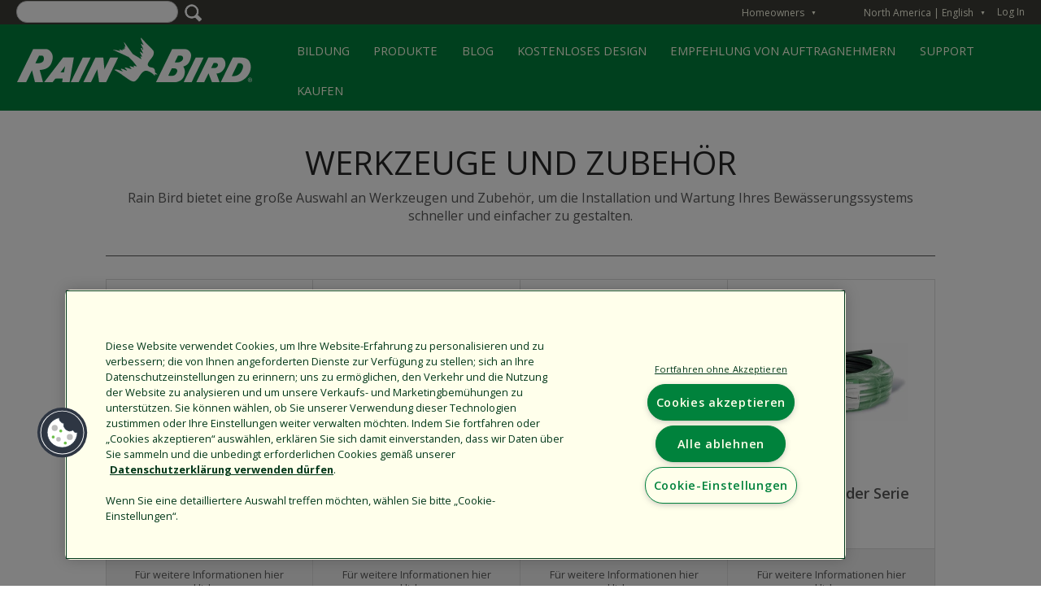

--- FILE ---
content_type: text/html; charset=UTF-8
request_url: https://www.rainbird.com/de/homeowners/products/werkzeuge-und-zubehoer?language=es
body_size: 15913
content:
<!DOCTYPE html>
<html lang="de" dir="ltr" prefix="content: http://purl.org/rss/1.0/modules/content/  dc: http://purl.org/dc/terms/  foaf: http://xmlns.com/foaf/0.1/  og: http://ogp.me/ns#  rdfs: http://www.w3.org/2000/01/rdf-schema#  schema: http://schema.org/  sioc: http://rdfs.org/sioc/ns#  sioct: http://rdfs.org/sioc/types#  skos: http://www.w3.org/2004/02/skos/core#  xsd: http://www.w3.org/2001/XMLSchema# ">
  <head>
    
    <meta charset="utf-8" />
<meta name="description" content="Rain Bird bietet eine große Auswahl an Werkzeugen und Zubehör, um die Installation und Wartung Ihres Bewässerungssystems schneller und einfacher zu gestalten." />
<link rel="canonical" href="https://www.rainbird.com/de/homeowners/products/werkzeuge-und-zubehoer" />
<meta name="Generator" content="Drupal 10 (https://www.drupal.org)" />
<meta name="MobileOptimized" content="width" />
<meta name="HandheldFriendly" content="true" />
<meta name="viewport" content="width=device-width, initial-scale=1.0" />
<link rel="stylesheet" href="https://fonts.googleapis.com/css?family=Chivo:regular,900,900italic,italic,700italic,700,300italic,300|Open+Sans:regular,800,800italic,italic,700italic,700,600italic,300italic,300,600|Open+Sans+Condensed:300,300italic,700&amp;subset=latin&amp;display=swap" media="all" />
<link rel="stylesheet" href="/sites/default/files/fontyourface/local_fonts/myriad_pro_regular/font.css" media="all" />
<link rel="stylesheet" href="/sites/default/files/fontyourface/local_fonts/myriad_pro_light/font.css" media="all" />
<link rel="stylesheet" href="/sites/default/files/fontyourface/local_fonts/myriad_pro_semibold/font.css" media="all" />
<link rel="stylesheet" href="/sites/default/files/fontyourface/local_fonts/myriad_pro_bold/font.css" media="all" />
<script src="https://cdn.cookielaw.org/consent/1610dd9d-8026-495d-a3f7-fe02e9642104/otSDKStub.js" data-document-language="true" type="text/javascript" charset="UTF-8" data-domain-script="1610dd9d-8026-495d-a3f7-fe02e9642104"></script>
<script type="text/javascript">
function OptanonWrapper() { }
</script>
<meta name="p:domain_verify" content="026341aa90674bab6c9022ce72a2dc58" />
<meta name="google" content="notranslate" />
<link rel="alternate" hreflang="en" href="https://www.rainbird.com/homeowners/products/tools-accessories" />
<link rel="alternate" hreflang="es" href="https://www.rainbird.com/es/homeowners/products/herramientas-y-accesorios" />
<link rel="alternate" hreflang="fr" href="https://www.rainbird.com/fr/homeowners/products/outils-et-accessoires" />
<link rel="alternate" hreflang="it" href="https://www.rainbird.com/it/homeowners/products/strumenti-accessori" />
<link rel="alternate" hreflang="de" href="https://www.rainbird.com/de/homeowners/products/werkzeuge-und-zubehoer" />
<link rel="alternate" hreflang="pl" href="https://www.rainbird.com/pl/homeowners/products/narzedzia-i-akcesoria" />
<link rel="alternate" hreflang="pt-pt" href="https://www.rainbird.com/pt-pt/homeowners/products/ferramentas-e-acessorios" />
<link rel="alternate" hreflang="ar" href="https://www.rainbird.com/ar/homeowners/products/ryn-byrd-rby-aladwat-walmlhqat-alaksswarat" />
<link rel="alternate" hreflang="ru" href="https://www.rainbird.com/ru/homeowners/products/tools-accessories-russian" />
<link rel="alternate" hreflang="tr" href="https://www.rainbird.com/tr/homeowners/products/tools-accessories-turkish" />
<script src="/sites/default/files/google_tag/primary/google_tag.script.js?t9qhnr" defer></script>
<script>window.a2a_config=window.a2a_config||{};a2a_config.callbacks=[];a2a_config.overlays=[];a2a_config.templates={};</script>

    <title>Werkzeuge und Zubehör | Rain Bird</title>
    <link rel="stylesheet" media="all" href="/sites/default/files/styles/css/css_xJ0a74_vupZov_LIs4f4kKmvV3VGcN2J6fKOSRY419U.css?delta=0&amp;language=de&amp;theme=rainbird_theme&amp;include=[base64]" />
<link rel="stylesheet" media="all" href="/sites/default/files/styles/css/css_dnWNdhQxP0A-U5yEEc7B29p9IqqC-RvPB24XK5lRQkc.css?delta=1&amp;language=de&amp;theme=rainbird_theme&amp;include=[base64]" />

    

        <link rel="stylesheet" href="https://use.fontawesome.com/releases/v5.3.1/css/all.css" integrity="sha384-mzrmE5qonljUremFsqc01SB46JvROS7bZs3IO2EmfFsd15uHvIt+Y8vEf7N7fWAU" crossorigin="anonymous">
    <link rel="stylesheet" href="https://use.typekit.net/hxq8puu.css">

        
        
    
      
          </head>
  <body class="fontyourface path-taxonomy--product-category path-taxonomy" id="persona-active-homeowners">
    <div id="outdated"></div>
    <a href="#main-content" class="visually-hidden focusable skip-link">
      Skip to main content
    </a>
    <noscript><iframe src="https://www.googletagmanager.com/ns.html?id=GTM-P2LLJTH" height="0" width="0" style="display:none;visibility:hidden"></iframe></noscript>
      <div class="dialog-off-canvas-main-canvas" data-off-canvas-main-canvas>
    
<!-- Header and Navbar -->

<header class="main-header">
  <nav class="navbar navbar-default" role="navigation">
    <div class="row">
      <div class="navbar-header col-md-12">
                    <div id="region-eyebrow" class="region region-eyebrow">
    <div class="wrapper">      <div class="views-exposed-form bef-exposed-form block block-views block-views-exposed-filter-blocksearch-page-1" data-drupal-selector="views-exposed-form-search-page-1" id="block-exposedformsearchpage-1" id="">
  
    
      <form action="/de/search-results" method="get" id="views-exposed-form-search-page-1" accept-charset="UTF-8">
  <div class="js-form-item form-item js-form-type-textfield form-item-search-api-fulltext js-form-item-search-api-fulltext">
      
        <input data-drupal-selector="edit-search-api-fulltext" type="text" id="edit-search-api-fulltext--2" name="search_api_fulltext" value="" size="30" maxlength="128" class="form-text" />

        </div>
<fieldset data-drupal-selector="edit-field-persona-vocab" id="edit-field-persona-vocab--2--wrapper" class="fieldgroup form-composite js-form-item form-item js-form-wrapper form-wrapper">
      <legend>
    <span class="fieldset-legend">Filter By Section</span>
  </legend>
  <div class="fieldset-wrapper">
                <div id="edit-field-persona-vocab--2" class="form-checkboxes"><div class="form-checkboxes bef-checkboxes">
                  <div class="js-form-item form-item js-form-type-checkbox form-item-field-persona-vocab-4382 js-form-item-field-persona-vocab-4382">
        <input data-drupal-selector="edit-field-persona-vocab-4382" type="checkbox" id="edit-field-persona-vocab-4382--2" name="field_persona_vocab[4382]" value="4382" class="form-checkbox" />

        <label for="edit-field-persona-vocab-4382--2" class="option">Landwirtschaft</label>
      </div>

                    <div class="js-form-item form-item js-form-type-checkbox form-item-field-persona-vocab-4472 js-form-item-field-persona-vocab-4472">
        <input data-drupal-selector="edit-field-persona-vocab-4472" type="checkbox" id="edit-field-persona-vocab-4472--2" name="field_persona_vocab[4472]" value="4472" class="form-checkbox" />

        <label for="edit-field-persona-vocab-4472--2" class="option">Unternehmen</label>
      </div>

                    <div class="js-form-item form-item js-form-type-checkbox form-item-field-persona-vocab-4381 js-form-item-field-persona-vocab-4381">
        <input data-drupal-selector="edit-field-persona-vocab-4381" type="checkbox" id="edit-field-persona-vocab-4381--2" name="field_persona_vocab[4381]" value="4381" class="form-checkbox" />

        <label for="edit-field-persona-vocab-4381--2" class="option">Professionals</label>
      </div>

                    <div class="js-form-item form-item js-form-type-checkbox form-item-field-persona-vocab-4384 js-form-item-field-persona-vocab-4384">
        <input data-drupal-selector="edit-field-persona-vocab-4384" type="checkbox" id="edit-field-persona-vocab-4384--2" name="field_persona_vocab[4384]" value="4384" class="form-checkbox" />

        <label for="edit-field-persona-vocab-4384--2" class="option">Industriell</label>
      </div>

                    <div class="js-form-item form-item js-form-type-checkbox form-item-field-persona-vocab-4379 js-form-item-field-persona-vocab-4379">
        <input data-drupal-selector="edit-field-persona-vocab-4379" type="checkbox" id="edit-field-persona-vocab-4379--2" name="field_persona_vocab[4379]" value="4379" class="form-checkbox" />

        <label for="edit-field-persona-vocab-4379--2" class="option">Golf</label>
      </div>

                    <div class="js-form-item form-item js-form-type-checkbox form-item-field-persona-vocab-4380 js-form-item-field-persona-vocab-4380">
        <input data-drupal-selector="edit-field-persona-vocab-4380" type="checkbox" id="edit-field-persona-vocab-4380--2" name="field_persona_vocab[4380]" value="4380" class="form-checkbox" />

        <label for="edit-field-persona-vocab-4380--2" class="option">Hauseigentümer</label>
      </div>

      </div>
</div>

          </div>
</fieldset>
<div data-drupal-selector="edit-actions" class="form-actions js-form-wrapper form-wrapper" id="edit-actions--2"><input data-drupal-selector="edit-submit-search-2" type="submit" id="edit-submit-search--2" value="Apply" class="button js-form-submit form-submit" />
</div>


</form>

  </div>
<div id="block-distributorsusermenu" class="block block-rainbird-distributors block-rainbird-distributors-user-menu-block" id="">
  
    
      
<nav class="c-accessibleDropdownMenu c-accessibleDropdownMenu--eyebrow c-accessibleDropdownMenu--distributorsUserMenu c-accessibleDropdownMenu--dark" aria-labelledby="distributorsUserMenuHeadingPrimary">
  <button id="distributorsUserMenuTrigger" class="c-accessibleDropdownMenu__trigger" aria-controls="distributorsUserMenu" aria-expanded="false" aria-haspopup="true" data-state="closed">
    <span id="distributorsUserMenuTriggerLabel" class="c-accessibleDropdownMenu__triggerLabel">My Account</span>
    <span class="c-accessibleDropdownMenu__toggleArrow" aria-hidden="true" data-state="closed">▼</span>
  </button>
  <div id="distributorsUserMenu" class="c-accessibleDropdownMenu__target" data-state="closed" style="">
    <h1 class="c-accessibleDropdownMenu__heading" id="distributorsUserMenuHeadingPrimary">
      
    </h1>
          <h2 class="c-accessibleDropdownMenu__heading">Account Links</h2>
      <ul class="menu">
                  <li class="menu-item"><a href="/rbstaff/logout?token=9Op6bzBqnyIY7bq2jREW7ZgGibTvNgN_So8xmJCRJFU">Log Out</a></li>
              </ul>
      </div>
</nav>
  </div>
<div id="block-rainbirdlanguageswitcher" class="block block-rainbird block-rainbird-language-switcher" id="">
  
    
      
      <nav role="navigation" aria-labelledby="rainbird-region-switcher-heading" class="" id="rainbird-region-switcher">
        <div class="c-accessibleDropdownMenu c-accessibleDropdownMenu--eyebrow c-accessibleDropdownMenu--rainbirdRegionSwitcher c-accessibleDropdownMenu--dark">
          <button id="regionSwitcherTrigger" class="c-accessibleDropdownMenu__trigger" aria-controls="regionSwitcherMenu" aria-expanded="false" aria-haspopup="true" data-state="closed">
            <span id="regionSwitcherTriggerLabel" class="c-accessibleDropdownMenu__triggerLabel">

            <span class="c-regionSwitcherItem" data-lang-code="ca">
                <span class="c-regionSwitcherItem__region_name">North America | English </span>
              </span>

            </span>
            <span class="c-accessibleDropdownMenu__toggleArrow" aria-hidden="true" data-state="closed">▼</span>
          </button>
          <div id="regionSwitcherMenu" class="c-accessibleDropdownMenu__target c-accessibleDropdownMenu__parent" data-state="closed">
            <h1 class="c-accessibleDropdownMenu__heading offscreen" id="rainbird-region-switcher-heading">Region Switcher</h1>
            <div class="c-accessibleDropdownMenu__col">

              <h2 id="language-switcher-americas" class="c-accessibleDropdownMenu__heading">North America</h2 class="c-accessibleDropdownMenu__heading">
              <ul aria-labelledby="region-switcher-regions">
                    <li>
                      <a class="c-regionSwitcherItem" data-lang-code="en" href="/g/sAVxu4hVFWHLOMnAMpCnADfKtW75HDReuf4uQMGRv8TMHXtYGDxGbHtHe4jFsvN3/usa/en?u=/de/homeowners/products/werkzeuge-und-zubehoer?language=es">
                        <span class="c-regionSwitcherItem__region_name">English</span>
                      </a>
                    </li>
                    <li>
                      <a class="c-regionSwitcherItem" data-lang-code="es" href="/g/sAVxu4hVFWHLOMnAMpCnADfKtW75HDReuf4uQMGRv8TMHXtYGDxGbHtHe4jFsvN3/usa/es?u=/de/homeowners/products/werkzeuge-und-zubehoer?language=es">
                        <span class="c-regionSwitcherItem__region_name">Español</span>
                      </a>
                    </li>
                    <li>
                      <a class="c-regionSwitcherItem" data-lang-code="fr" href="/g/sAVxu4hVFWHLOMnAMpCnADfKtW75HDReuf4uQMGRv8TMHXtYGDxGbHtHe4jFsvN3/usa/fr?u=/de/homeowners/products/werkzeuge-und-zubehoer?language=es">
                        <span class="c-regionSwitcherItem__region_name">Français</span>
                      </a>
                    </li>
              </ul>

              <h2 id="language-switcher-americas" class="c-accessibleDropdownMenu__heading">Latinamérica</h2 class="c-accessibleDropdownMenu__heading">
              <ul aria-labelledby="region-switcher-regions">
                    <li>
                      <a class="c-regionSwitcherItem" data-lang-code="en" href="/g/sAVxu4hVFWHLOMnAMpCnADfKtW75HDReuf4uQMGRv8TMHXtYGDxGbHtHe4jFsvN3/lta/en?u=/">
                        <span class="c-regionSwitcherItem__region_name">English</span>
                      </a>
                    </li>
                    <li>
                      <a class="c-regionSwitcherItem" data-lang-code="es" href="/g/sAVxu4hVFWHLOMnAMpCnADfKtW75HDReuf4uQMGRv8TMHXtYGDxGbHtHe4jFsvN3/lta/es?u=/">
                        <span class="c-regionSwitcherItem__region_name">Español</span>
                      </a>
                    </li>

              </ul>

              <h2 id="language-switcher-americas" class="c-accessibleDropdownMenu__heading">Europe</h2 class="c-accessibleDropdownMenu__heading">
              <ul aria-labelledby="region-switcher-regions">
                    <li>
                      <a class="c-regionSwitcherItem" data-lang-code="en" href="/g/sAVxu4hVFWHLOMnAMpCnADfKtW75HDReuf4uQMGRv8TMHXtYGDxGbHtHe4jFsvN3/eur/en?u=/">
                        <span class="c-regionSwitcherItem__region_name">English</span>
                      </a>
                    </li>
                    <li>
                      <a class="c-regionSwitcherItem" data-lang-code="es" href="/g/sAVxu4hVFWHLOMnAMpCnADfKtW75HDReuf4uQMGRv8TMHXtYGDxGbHtHe4jFsvN3/eur/es?u=/">
                        <span class="c-regionSwitcherItem__region_name">Español</span>
                      </a>
                    </li>
                    <li>
                      <a class="c-regionSwitcherItem" data-lang-code="fr" href="/g/sAVxu4hVFWHLOMnAMpCnADfKtW75HDReuf4uQMGRv8TMHXtYGDxGbHtHe4jFsvN3/eur/fr?u=/">
                        <span class="c-regionSwitcherItem__region_name">Français</span>
                      </a>
                    </li>
                    <li>
                      <a class="c-regionSwitcherItem" data-lang-code="it" href="/g/sAVxu4hVFWHLOMnAMpCnADfKtW75HDReuf4uQMGRv8TMHXtYGDxGbHtHe4jFsvN3/eur/it?u=/">
                        <span class="c-regionSwitcherItem__region_name">Italiano</span>
                      </a>
                    </li>
                    <li>
                      <a class="c-regionSwitcherItem" data-lang-code="de" href="/g/sAVxu4hVFWHLOMnAMpCnADfKtW75HDReuf4uQMGRv8TMHXtYGDxGbHtHe4jFsvN3/eur/de?u=/">
                        <span class="c-regionSwitcherItem__region_name">Deutsch</span>
                      </a>
                    </li>
                    <li>
                      <a class="c-regionSwitcherItem" data-lang-code="pt-pt" href="/g/sAVxu4hVFWHLOMnAMpCnADfKtW75HDReuf4uQMGRv8TMHXtYGDxGbHtHe4jFsvN3/eur/pt-pt?u=/">
                        <span class="c-regionSwitcherItem__region_name">Português</span>
                      </a>
                    </li>
                    <li>
                      <a class="c-regionSwitcherItem" data-lang-code="pl" href="/g/sAVxu4hVFWHLOMnAMpCnADfKtW75HDReuf4uQMGRv8TMHXtYGDxGbHtHe4jFsvN3/eur/pl?u=/">
                        <span class="c-regionSwitcherItem__region_name">Polski</span>
                      </a>
                    </li>
                    <li>
                      <a class="c-regionSwitcherItem" data-lang-code="pl" href="/g/sAVxu4hVFWHLOMnAMpCnADfKtW75HDReuf4uQMGRv8TMHXtYGDxGbHtHe4jFsvN3/eur/tr?u=/">
                        <span class="c-regionSwitcherItem__region_name">Turkish</span>
                      </a>
                    </li>
              </ul>

            </div>
            <div class="c-accessibleDropdownMenu__col">
              <h2 id="language-switcher-americas" class="c-accessibleDropdownMenu__heading">Australia</h2 class="c-accessibleDropdownMenu__heading">
              <ul aria-labelledby="region-switcher-regions">
                    <li>
                      <a class="c-regionSwitcherItem" data-lang-code="en" href="/g/sAVxu4hVFWHLOMnAMpCnADfKtW75HDReuf4uQMGRv8TMHXtYGDxGbHtHe4jFsvN3/aus/en?u=/">
                        <span class="c-regionSwitcherItem__region_name">English</span>
                      </a>
                    </li>
              </ul>

              <h2 id="language-switcher-americas" class="c-accessibleDropdownMenu__heading">Asia</h2 class="c-accessibleDropdownMenu__heading">
              <ul aria-labelledby="region-switcher-regions">
                   <li>
                      <a class="c-regionSwitcherItem" data-lang-code="en" href="/g/sAVxu4hVFWHLOMnAMpCnADfKtW75HDReuf4uQMGRv8TMHXtYGDxGbHtHe4jFsvN3/asa/en?u=/">
                        <span class="c-regionSwitcherItem__region_name">English</span>
                      </a>
                    </li>
                    <li>
                      <a class="c-regionSwitcherItem" data-lang-code="jp" href="/training-japan">
                        <span class="c-regionSwitcherItem__region_name">日本 Japanese</span>
                      </a>
                    </li>
                    <li>
                      <a class="c-regionSwitcherItem" data-lang-code="kn" href="/training-korea">
                        <span class="c-regionSwitcherItem__region_name">한국어 Korean</span>
                      </a>
                    </li>
              </ul>

            <h2 id="language-switcher-americas" class="c-accessibleDropdownMenu__heading">China</h2 class="c-accessibleDropdownMenu__heading">
            <ul aria-labelledby="region-switcher-regions">
                  <li>
                    <a class="c-regionSwitcherItem" data-lang-code="cn" href="http://www.rainbird.com.cn">
                       <span class="c-regionSwitcherItem__region_name">中文</span>
                    </a>
                  </li>
            </ul>
            <h2 id="language-switcher-americas" class="c-accessibleDropdownMenu__heading">Brasil</h2 class="c-accessibleDropdownMenu__heading">
            <ul aria-labelledby="region-switcher-regions">
                 <li>
                      <a class="c-regionSwitcherItem" data-lang-code="pt-pt" href="/g/sAVxu4hVFWHLOMnAMpCnADfKtW75HDReuf4uQMGRv8TMHXtYGDxGbHtHe4jFsvN3/bra/pt-pt?u=/">
                        <span class="c-regionSwitcherItem__region_name">Português</span>
                      </a>
                    </li>
            </ul>
            <h2 id="language-switcher-americas" class="c-accessibleDropdownMenu__heading">Middle East & Africa</h2 class="c-accessibleDropdownMenu__heading">
            <ul aria-labelledby="region-switcher-regions">
               <li>
                  <a class="c-regionSwitcherItem" data-lang-code="en" href="/g/sAVxu4hVFWHLOMnAMpCnADfKtW75HDReuf4uQMGRv8TMHXtYGDxGbHtHe4jFsvN3/mde/en?u=/">
                    <span class="c-regionSwitcherItem__region_name">English</span>
                  </a>
               </li>
               <li>
                  <a class="c-regionSwitcherItem" data-lang-code="en" href="/g/sAVxu4hVFWHLOMnAMpCnADfKtW75HDReuf4uQMGRv8TMHXtYGDxGbHtHe4jFsvN3/mde/ar?u=/">
                    <span class="c-regionSwitcherItem__region_name">Arabic</span>
                  </a>
                </li>
            </ul>
            </div>


          </div>
        </div>
      </nav>
  </div>
<div id="block-loginlink" class="block block-rainbird block-rainbird-user-login-link" id="">
  
    
      <a href="/de/customerlogin">Log In</a>
  </div>
<nav role="navigation" aria-labelledby="block-system-menu-block-quick-jump-to-english- menuGroupMenuBlock--quick-jump-to-english--menu" id="block-system-menu-block-quick-jump-to-english- menuGroupMenuBlock--quick-jump-to-english-" class="menuGroup--quickJump menuGroup--other">
      <!-- Quick Menu from block--system-menu-block.html.twig -->
    <div class="c-accessibleDropdownMenu c-accessibleDropdownMenu--eyebrow c-accessibleDropdownMenu--quickJump c-accessibleDropdownMenu--dark">
      <button id="quickJumpTrigger" class="c-accessibleDropdownMenu__trigger" aria-controls="quickJumpMenu" aria-expanded="false" aria-haspopup="true" data-state="closed">
        <span id="quickJumpTriggerLabel" class="c-accessibleDropdownMenu__triggerLabel">Quick Jump To</span>
        <span class="c-accessibleDropdownMenu__toggleArrow" aria-hidden="true" data-state="closed">▼</span></button>
      <div id="quickJumpMenu" class="c-accessibleDropdownMenu__target" data-state="closed">
        <h1 class="c-accessibleDropdownMenu__heading"  id="block-system-menu-block-quick-jump-to-english- menuGroupMenuBlock--quick-jump-to-english--menu">Quick Jump To</h1>
        
              <ul data-menu-name="quick-jump-to-english-"  class="menu">
                            <li class="menu-item">
        <a href="/de/node/12435" data-drupal-link-system-path="node/12435">Homeowners</a>
              </li>
                <li class="menu-item">
        <a href="/de/node/12120" data-drupal-link-system-path="node/12120">Große Anlagen</a>
              </li>
                <li class="menu-item">
        <a href="/de/node/12433" data-drupal-link-system-path="node/12433">Golf Course Irrigation</a>
              </li>
                <li class="menu-item">
        <a href="/de/agriculture" data-drupal-link-system-path="node/12181">Landwirtschaft</a>
              </li>
                <li class="menu-item">
        <a href="https://store.rainbird.com/" target="_blank">Rain Bird – Onlineshop</a>
              </li>
                <li class="menu-item">
        <a href="/de/Beh%C3%B6rde" data-drupal-link-system-path="node/3095">Öffentliche Einrichtungen</a>
              </li>
                <li class="menu-item">
        <a href="/corporate/about-rain-bird">Unternehmen</a>
              </li>
                <li class="menu-item">
        <a href="/de/unternehmen/karriere-home" data-drupal-link-system-path="node/5801">Karrieremöglichkeiten</a>
              </li>
        </ul>
  


      </div>
    </div>
  </nav>

      </div>  </div>

                          <div id='search-context-container'>
              <div id="region-search-context" class="region region-search-context">
          <div id="logoBlock">
      <div class="brand logo">
      <a href="/de" title="Home" rel="home" class="site-branding__logo">
        <img src="/sites/default/files/RainBirdLogo_330x100.png" alt="Home" />
      </a>
    </div>
  </div>

<div id="block-superfish-homeowners" class="menuGroup--homeowners menuGroup--persona block block-superfish block-superfishhomeowners" id="">
  
    
      
<ul id="superfish-homeowners" class="menu sf-menu sf-homeowners sf-horizontal sf-style-none" role="menu" aria-label="Menu">
  
<li class="sf-depth-1 menuparent sf-first"><a href="/de/hauseigentuemer/vorteile-der-beregnung" class="sf-depth-1 menuparent">BILDUNG</a><ul><li class="sf-depth-2 sf-no-children sf-first"><a href="/de/hauseigentuemer/vorteile-der-beregnung" class="sf-depth-2">Vorteile der Beregnung</a></li><li class="sf-depth-2 sf-no-children"><a href="/de/hauseigentuemer/alles-ueber-sprinkleranlagen" class="sf-depth-2">Alles über Regnersysteme</a></li><li class="sf-depth-2 sf-no-children"><a href="/de/hauseigentuemer/grundlagen-der-tropfbewaesserung" class="sf-depth-2">Grundlagen der Tropfbewässerung</a></li><li class="sf-depth-2 sf-no-children"><a href="/de/hauseigentuemer/installationsanleitung-fuer-eine-sprinkleranlage" class="sf-depth-2">Regner-Installationsanleitung</a></li><li class="sf-depth-2 sf-no-children"><a href="/de/hauseigentuemer/fruehjahrsputz-fuer-regner" class="sf-depth-2">Frühjahrsputz für Regner</a></li><li class="sf-depth-2 sf-no-children"><a href="/de/hauseigentuemer/wie-kann-ich-mein-bewaesserungssystem-winterfest-machen" class="sf-depth-2">Wintervorbereitungen</a></li><li class="sf-depth-2 sf-no-children"><a href="/de/hauseigentuemer/zusammenarbeit-mit-installateuren" class="sf-depth-2">Zusammenarbeit mit Auftragnehmern</a></li><li class="sf-depth-2 sf-no-children"><a href="/de/hauseigentuemer/haeufig-gestellte-fragen-zu-sprinkleranlagen" class="sf-depth-2">Fragen und Antworten</a></li><li class="sf-depth-2 sf-no-children"><a href="/de/hauseigentuemer/gaengige-designprobleme" class="sf-depth-2">Gängige Designprobleme</a></li><li class="sf-depth-2 sf-no-children"><a href="/de/hauseigentuemer/wissenswertes-ueber-ihren-boden" class="sf-depth-2">Wissenswertes über Ihren Boden</a></li><li class="sf-depth-2 sf-no-children"><a href="/de/hauseigentuemer/tipps-zum-wassersparen" class="sf-depth-2">Tipps zum Wassersparen</a></li><li class="sf-depth-2 sf-no-children sf-last"><a href="/de/hauseigentuemer/glossar-der-bewaesserungsbegriffe" class="sf-depth-2">Glossar</a></li></ul></li><li class="active-trail sf-depth-1 menuparent"><a href="" class="sf-depth-1 menuparent">PRODUKTE</a><ul><li id="homeowners__menuItem--2965" class="sf-depth-2 sf-no-children sf-first"><a href="/de/homeowners/products/timer-und-steuergeraete" class="sf-depth-2">Timer und Steuergeräte</a></li><li id="homeowners__menuItem--5007" class="sf-depth-2 sf-no-children"><a href="/de/taxonomy/term/11373" class="sf-depth-2">Water Management</a></li><li id="homeowners__menuItem--2648" class="sf-depth-2 sf-no-children"><a href="/de/homeowners/products/ventile-und-ventilkaesten" class="sf-depth-2">Bewässerungsventile</a></li><li id="homeowners__menuItem--7287" class="sf-depth-2 sf-no-children"><a href="/de/homeowners/products/spruehkoepfe-und-duesen" class="sf-depth-2">Sprühköpfe und Sprühdüsen</a></li><li id="homeowners__menuItem--6700" class="sf-depth-2 sf-no-children"><a href="/de/homeowners/products/rotorregner" class="sf-depth-2">Rotorregner</a></li><li id="homeowners__menuItem--2022" class="sf-depth-2 sf-no-children"><a href="/de/homeowners/products/impulsregner" class="sf-depth-2">Impulsregner</a></li><li id="homeowners__menuItem--3040" class="sf-depth-2 sf-no-children"><a href="/de/homeowners/products/tropfbewaesserung" class="sf-depth-2">Tropfbewässerung</a></li><li id="homeowners__menuItem--9650" class="sf-depth-2 sf-no-children"><a href="/de/homeowners/products/schlauchendprodukte" class="sf-depth-2">Schlauchregner und Sets</a></li><li id="homeowners__menuItem--7690" class="active-trail sf-depth-2 sf-no-children"><a href="/de/homeowners/products/werkzeuge-und-zubehoer" class="is-active sf-depth-2">Werkzeuge und Zubehör</a></li><li id="homeowners__menuItem--9373" class="sf-depth-2 sf-no-children"><a href="/de/homeowners/products/reparatursets-und-ersatzteile" class="sf-depth-2">Reparatursets und Ersatzteile</a></li><li id="homeowners__menuItem--5171" class="sf-depth-2 sf-no-children"><a href="/de/taxonomy/term/11385" class="sf-depth-2">International</a></li><li id="homeowners__menuItem--7049" class="sf-depth-2 sf-no-children"><a href="/de/taxonomy/term/11444" class="sf-depth-2">OtO Smart Sprinkler System</a></li><li id="homeowners__menuItem--3472" class="sf-depth-2 sf-no-children"><a href="/de/homeowners/products/katalog" target="_blank" title="Produktkatalog für Verbraucher" class="sf-depth-2">Katalog (PDF)</a></li></ul></li><li class="sf-depth-1 sf-no-children"><a href="/de/node/12143" class="sf-depth-1">BLOG</a></li><li class="sf-depth-1 menuparent"><a href="/de/hauseigentuemer/kostenloser-designservice-fuer-regner" class="sf-depth-1 menuparent">KOSTENLOSES DESIGN</a><ul><li class="sf-depth-2 sf-no-children sf-first"><a href="https://store.rainbird.com/learn/design-service" target="_blank">Kostenloser Designservice für Regner</a></li></ul></li><li class="sf-depth-1 menuparent"><a href="/de/Hauseigent%C3%BCmer/kostenlose-Empfehlung-von-Installateuren" class="sf-depth-1 menuparent">EMPFEHLUNG VON AUFTRAGNEHMERN</a><ul><li class="sf-depth-2 sf-no-children sf-first"><a href="/de/Hauseigent%C3%BCmer/kostenlose-Empfehlung-von-Installateuren" class="sf-depth-2">Kostenlose Empfehlung von Auftragnehmern</a></li><li class="sf-depth-2 sf-no-children sf-last"><a href="/de/hauseigentuemer/was-ist-ein-rain-bird-select-contractor" class="sf-depth-2">Rain Bird – Auftragnehmer auswählen</a></li></ul></li><li class="sf-depth-1 sf-no-children"><a href="/de/homeowners/support" class="sf-depth-1">SUPPORT</a></li><li class="sf-depth-1 sf-no-children sf-last"><a href="/de/hauseigentuemer/rain-bird-fachhaendler-verkaufsstellen" class="sf-depth-1">KAUFEN</a></li>
</ul>

  </div>
<div id="block-designer" class="block block-superfish block-superfishdesigner" id="">
  
    
      
<ul id="superfish-designer" class="menu sf-menu sf-designer sf-horizontal sf-style-none" role="menu" aria-label="Menu">
  
<li class="sf-depth-1 menuparent sf-first"><a href="" class="sf-depth-1 menuparent">SCHULUNGEN</a><ul><li class="sf-depth-2 sf-no-children sf-first"><a href="" class="sf-depth-2">Rain Bird – Industrieschulungen</a></li><li class="sf-depth-2 sf-no-children sf-last"><a href="" class="sf-depth-2">Rain Bird – Wissenszentrum</a></li></ul></li><li class="sf-depth-1 sf-no-children"><a href="/de/landschaft/rain-bird-produktkatalog-landschaftsbewaesserung" class="sf-depth-1">KATALOG</a></li><li class="sf-depth-1 menuparent"><a href="" class="sf-depth-1 menuparent">SYSTEMLÖSUNGEN</a><ul><li class="sf-depth-2 sf-no-children sf-first"><a href="" class="sf-depth-2">Wassersparende Lösungen</a></li><li class="sf-depth-2 sf-no-children"><a href="" class="sf-depth-2">Lösungen für Sportrasen</a></li><li class="sf-depth-2 sf-no-children sf-last"><a href="" class="sf-depth-2">Lösungen für rückgewonnenes Wasser</a></li></ul></li><li class="sf-depth-1 menuparent"><a href="" class="sf-depth-1 menuparent">RESSOURCEN</a><ul><li class="sf-depth-2 sf-no-children sf-first"><a href="" class="sf-depth-2">Standortberichte</a></li><li class="sf-depth-2 sf-no-children"><a href="" class="sf-depth-2">CAD-Details</a></li><li class="sf-depth-2 sf-no-children"><a href="" class="sf-depth-2">Rechner</a></li><li class="sf-depth-2 sf-no-children"><a href="" class="sf-depth-2">Schriftliche Spezifikationen</a></li><li class="sf-depth-2 sf-no-children"><a href="" class="sf-depth-2">Designhilfen</a></li><li class="sf-depth-2 sf-no-children"><a href="" class="sf-depth-2">AutoCAD</a></li><li class="sf-depth-2 sf-no-children"><a href="" class="sf-depth-2">Diagramme zum Reibungsverlust</a></li><li class="sf-depth-2 sf-no-children"><a href="" class="sf-depth-2">Handbücher</a></li><li class="sf-depth-2 sf-no-children"><a href="" class="sf-depth-2">Technical Specifications</a></li><li class="sf-depth-2 sf-no-children"><a href="" class="sf-depth-2">Technische Artikel</a></li><li class="sf-depth-2 sf-no-children sf-last"><a href="" class="sf-depth-2">Videos</a></li></ul></li><li class="sf-depth-1 menuparent"><a href="" class="sf-depth-1 menuparent">WASSEREINSPARUNG</a><ul><li class="sf-depth-2 sf-no-children sf-first"><a href="" class="sf-depth-2">MWELO</a></li><li class="sf-depth-2 sf-no-children"><a href="" class="sf-depth-2">25 Sparmöglichkeiten</a></li><li class="sf-depth-2 sf-no-children"><a href="" class="sf-depth-2">EPA WaterSense-Programm</a></li><li class="sf-depth-2 sf-no-children"><a href="" class="sf-depth-2">LEED</a></li><li class="sf-depth-2 sf-no-children"><a href="" class="sf-depth-2">Smart Approved WaterMark</a></li><li class="sf-depth-2 sf-no-children sf-last"><a href="" class="sf-depth-2">Whitepapers</a></li></ul></li><li class="sf-depth-1 menuparent"><a href="" class="sf-depth-1 menuparent">GARANTIE</a><ul><li class="sf-depth-2 sf-no-children sf-first"><a href="" class="sf-depth-2">Buy America / Buy American</a></li><li class="sf-depth-2 sf-no-children sf-last"><a href="" class="sf-depth-2">Garantie und Richtlinien für Kundenzufriedenheit</a></li></ul></li><li class="sf-depth-1 sf-no-children sf-last"><a href="" class="sf-depth-1">WASSERMANAGEMENT</a></li>
</ul>

  </div>
<div id="block-superfish-non-persona" class="menuGroup--non-Persona menuGroup--persona block block-superfish block-superfishnon-persona" id="">
  
    
      
<ul id="superfish-non-persona" class="menu sf-menu sf-non-persona sf-horizontal sf-style-none" role="menu" aria-label="Menu">
  
<li class="sf-depth-1 sf-no-children sf-first"><a href="/de/unternehmen/informationen-zu-rain-bird" class="sf-depth-1">Über uns</a></li><li class="sf-depth-1 sf-no-children"><a href="/de/unternehmen/intelligent-use-water" class="sf-depth-1">Intelligent Use of Water™</a></li><li class="sf-depth-1 sf-no-children"><a href="/de/unternehmen/pressemitteilungen" class="sf-depth-1">Presse</a></li><li class="sf-depth-1 sf-no-children"><a href="/de/corporate/careers-who-we-are-old" class="sf-depth-1">Karrieremöglichkeiten</a></li><li class="sf-depth-1 sf-no-children sf-last"><a href="/de/unternehmen/kontakt" class="sf-depth-1">Kontakt</a></li>
</ul>

  </div>

        </div>

                          <div id='main-menu-toggle'>
                <span class="line"></span>
                <span class="line"></span>
                <span class="line"></span>
              </div>
                      </div>
              </div>
      <!-- Navigation -->
      <div id='primary-menu-container'>
                    <div id="region-primary-menu" class="region region-primary-menu">
          <div class="views-exposed-form bef-exposed-form block block-views block-views-exposed-filter-blocksearch-page-1" data-drupal-selector="views-exposed-form-search-page-1" id="block-exposedformsearchpage-1-2" id="">
  
    
      <form action="/de/search-results" method="get" id="views-exposed-form-search-page-1" accept-charset="UTF-8">
  <div class="js-form-item form-item js-form-type-textfield form-item-search-api-fulltext js-form-item-search-api-fulltext">
      
        <input data-drupal-selector="edit-search-api-fulltext" type="text" id="edit-search-api-fulltext" name="search_api_fulltext" value="" size="30" maxlength="128" class="form-text" />

        </div>
<fieldset data-drupal-selector="edit-field-persona-vocab" id="edit-field-persona-vocab--wrapper" class="fieldgroup form-composite js-form-item form-item js-form-wrapper form-wrapper">
      <legend>
    <span class="fieldset-legend">Filter By Section</span>
  </legend>
  <div class="fieldset-wrapper">
                <div id="edit-field-persona-vocab" class="form-checkboxes"><div class="form-checkboxes bef-checkboxes">
                  <div class="js-form-item form-item js-form-type-checkbox form-item-field-persona-vocab-4382 js-form-item-field-persona-vocab-4382">
        <input data-drupal-selector="edit-field-persona-vocab-4382" type="checkbox" id="edit-field-persona-vocab-4382" name="field_persona_vocab[4382]" value="4382" class="form-checkbox" />

        <label for="edit-field-persona-vocab-4382" class="option">Landwirtschaft</label>
      </div>

                    <div class="js-form-item form-item js-form-type-checkbox form-item-field-persona-vocab-4472 js-form-item-field-persona-vocab-4472">
        <input data-drupal-selector="edit-field-persona-vocab-4472" type="checkbox" id="edit-field-persona-vocab-4472" name="field_persona_vocab[4472]" value="4472" class="form-checkbox" />

        <label for="edit-field-persona-vocab-4472" class="option">Unternehmen</label>
      </div>

                    <div class="js-form-item form-item js-form-type-checkbox form-item-field-persona-vocab-4381 js-form-item-field-persona-vocab-4381">
        <input data-drupal-selector="edit-field-persona-vocab-4381" type="checkbox" id="edit-field-persona-vocab-4381" name="field_persona_vocab[4381]" value="4381" class="form-checkbox" />

        <label for="edit-field-persona-vocab-4381" class="option">Professionals</label>
      </div>

                    <div class="js-form-item form-item js-form-type-checkbox form-item-field-persona-vocab-4384 js-form-item-field-persona-vocab-4384">
        <input data-drupal-selector="edit-field-persona-vocab-4384" type="checkbox" id="edit-field-persona-vocab-4384" name="field_persona_vocab[4384]" value="4384" class="form-checkbox" />

        <label for="edit-field-persona-vocab-4384" class="option">Industriell</label>
      </div>

                    <div class="js-form-item form-item js-form-type-checkbox form-item-field-persona-vocab-4379 js-form-item-field-persona-vocab-4379">
        <input data-drupal-selector="edit-field-persona-vocab-4379" type="checkbox" id="edit-field-persona-vocab-4379" name="field_persona_vocab[4379]" value="4379" class="form-checkbox" />

        <label for="edit-field-persona-vocab-4379" class="option">Golf</label>
      </div>

                    <div class="js-form-item form-item js-form-type-checkbox form-item-field-persona-vocab-4380 js-form-item-field-persona-vocab-4380">
        <input data-drupal-selector="edit-field-persona-vocab-4380" type="checkbox" id="edit-field-persona-vocab-4380" name="field_persona_vocab[4380]" value="4380" class="form-checkbox" />

        <label for="edit-field-persona-vocab-4380" class="option">Hauseigentümer</label>
      </div>

      </div>
</div>

          </div>
</fieldset>
<div data-drupal-selector="edit-actions" class="form-actions js-form-wrapper form-wrapper" id="edit-actions"><input data-drupal-selector="edit-submit-search" type="submit" id="edit-submit-search" value="Apply" class="button js-form-submit form-submit" />
</div>


</form>

  </div>
<nav role="navigation" aria-labelledby="block-designer-2-menu" id="block-designer-2">
                        
    <h2 class="visually-hidden" id="block-designer-2-menu">Designer</h2>
    

          
              <ul data-menu-name="designer"  class="menu">
                            <li class="menu-item menu-item--expanded">
        <a href="">SCHULUNGEN</a>
                                <ul class="menu">
                    <li class="menu-item">
        <a href="">Rain Bird – Industrieschulungen</a>
              </li>
                <li class="menu-item">
        <a href="">Rain Bird – Wissenszentrum</a>
              </li>
        </ul>
  
              </li>
                <li class="menu-item">
        <a href="/de/landschaft/rain-bird-produktkatalog-landschaftsbewaesserung" data-drupal-link-system-path="node/2943">KATALOG</a>
              </li>
                <li class="menu-item menu-item--expanded">
        <a href="">SYSTEMLÖSUNGEN</a>
                                <ul class="menu">
                    <li class="menu-item">
        <a href="">Wassersparende Lösungen</a>
              </li>
                <li class="menu-item">
        <a href="">Lösungen für Sportrasen</a>
              </li>
                <li class="menu-item">
        <a href="">Lösungen für rückgewonnenes Wasser</a>
              </li>
        </ul>
  
              </li>
                <li class="menu-item menu-item--expanded">
        <a href="">RESSOURCEN</a>
                                <ul class="menu">
                    <li class="menu-item">
        <a href="">Standortberichte</a>
              </li>
                <li class="menu-item">
        <a href="">CAD-Details</a>
              </li>
                <li class="menu-item">
        <a href="">Rechner</a>
              </li>
                <li class="menu-item">
        <a href="">Schriftliche Spezifikationen</a>
              </li>
                <li class="menu-item">
        <a href="">Designhilfen</a>
              </li>
                <li class="menu-item">
        <a href="">AutoCAD</a>
              </li>
                <li class="menu-item">
        <a href="">Diagramme zum Reibungsverlust</a>
              </li>
                <li class="menu-item">
        <a href="">Handbücher</a>
              </li>
                <li class="menu-item">
        <a href="">Technical Specifications</a>
              </li>
                <li class="menu-item">
        <a href="">Technische Artikel</a>
              </li>
                <li class="menu-item">
        <a href="">Videos</a>
              </li>
        </ul>
  
              </li>
                <li class="menu-item menu-item--expanded">
        <a href="">WASSEREINSPARUNG</a>
                                <ul class="menu">
                    <li class="menu-item">
        <a href="">MWELO</a>
              </li>
                <li class="menu-item">
        <a href="">25 Sparmöglichkeiten</a>
              </li>
                <li class="menu-item">
        <a href="">EPA WaterSense-Programm</a>
              </li>
                <li class="menu-item">
        <a href="">LEED</a>
              </li>
                <li class="menu-item">
        <a href="">Smart Approved WaterMark</a>
              </li>
                <li class="menu-item">
        <a href="">Whitepapers</a>
              </li>
        </ul>
  
              </li>
                <li class="menu-item menu-item--expanded">
        <a href="">GARANTIE</a>
                                <ul class="menu">
                    <li class="menu-item">
        <a href="">Buy America / Buy American</a>
              </li>
                <li class="menu-item">
        <a href="">Garantie und Richtlinien für Kundenzufriedenheit</a>
              </li>
        </ul>
  
              </li>
                <li class="menu-item">
        <a href="">WASSERMANAGEMENT</a>
              </li>
        </ul>
  


      </nav>
<div id="block-rainbirdlanguageswitcher-2" class="block block-rainbird block-rainbird-language-switcher" id="">
  
    
      
      <nav role="navigation" aria-labelledby="rainbird-region-switcher-heading" class="" id="rainbird-region-switcher">
        <div class="c-accessibleDropdownMenu c-accessibleDropdownMenu--eyebrow c-accessibleDropdownMenu--rainbirdRegionSwitcher c-accessibleDropdownMenu--dark">
          <button id="regionSwitcherTrigger" class="c-accessibleDropdownMenu__trigger" aria-controls="regionSwitcherMenu" aria-expanded="false" aria-haspopup="true" data-state="closed">
            <span id="regionSwitcherTriggerLabel" class="c-accessibleDropdownMenu__triggerLabel">

            <span class="c-regionSwitcherItem" data-lang-code="ca">
                <span class="c-regionSwitcherItem__region_name">North America | Deutsche </span>
              </span>

            </span>
            <span class="c-accessibleDropdownMenu__toggleArrow" aria-hidden="true" data-state="closed">▼</span>
          </button>
          <div id="regionSwitcherMenu" class="c-accessibleDropdownMenu__target c-accessibleDropdownMenu__parent" data-state="closed">
            <h1 class="c-accessibleDropdownMenu__heading offscreen" id="rainbird-region-switcher-heading">Region Switcher</h1>
            <div class="c-accessibleDropdownMenu__col">

              <h2 id="language-switcher-americas" class="c-accessibleDropdownMenu__heading">North America</h2 class="c-accessibleDropdownMenu__heading">
              <ul aria-labelledby="region-switcher-regions">
                    <li>
                      <a class="c-regionSwitcherItem" data-lang-code="en" href="/g/sAVxu4hVFWHLOMnAMpCnADfKtW75HDReuf4uQMGRv8TMHXtYGDxGbHtHe4jFsvN3/usa/en?u=/de/homeowners/products/werkzeuge-und-zubehoer?language=es">
                        <span class="c-regionSwitcherItem__region_name">English</span>
                      </a>
                    </li>
                    <li>
                      <a class="c-regionSwitcherItem" data-lang-code="es" href="/g/sAVxu4hVFWHLOMnAMpCnADfKtW75HDReuf4uQMGRv8TMHXtYGDxGbHtHe4jFsvN3/usa/es?u=/de/homeowners/products/werkzeuge-und-zubehoer?language=es">
                        <span class="c-regionSwitcherItem__region_name">Español</span>
                      </a>
                    </li>
                    <li>
                      <a class="c-regionSwitcherItem" data-lang-code="fr" href="/g/sAVxu4hVFWHLOMnAMpCnADfKtW75HDReuf4uQMGRv8TMHXtYGDxGbHtHe4jFsvN3/usa/fr?u=/de/homeowners/products/werkzeuge-und-zubehoer?language=es">
                        <span class="c-regionSwitcherItem__region_name">Français</span>
                      </a>
                    </li>
              </ul>

              <h2 id="language-switcher-americas" class="c-accessibleDropdownMenu__heading">Latinamérica</h2 class="c-accessibleDropdownMenu__heading">
              <ul aria-labelledby="region-switcher-regions">
                    <li>
                      <a class="c-regionSwitcherItem" data-lang-code="en" href="/g/sAVxu4hVFWHLOMnAMpCnADfKtW75HDReuf4uQMGRv8TMHXtYGDxGbHtHe4jFsvN3/lta/en?u=/">
                        <span class="c-regionSwitcherItem__region_name">English</span>
                      </a>
                    </li>
                    <li>
                      <a class="c-regionSwitcherItem" data-lang-code="es" href="/g/sAVxu4hVFWHLOMnAMpCnADfKtW75HDReuf4uQMGRv8TMHXtYGDxGbHtHe4jFsvN3/lta/es?u=/">
                        <span class="c-regionSwitcherItem__region_name">Español</span>
                      </a>
                    </li>

              </ul>

              <h2 id="language-switcher-americas" class="c-accessibleDropdownMenu__heading">Europe</h2 class="c-accessibleDropdownMenu__heading">
              <ul aria-labelledby="region-switcher-regions">
                    <li>
                      <a class="c-regionSwitcherItem" data-lang-code="en" href="/g/sAVxu4hVFWHLOMnAMpCnADfKtW75HDReuf4uQMGRv8TMHXtYGDxGbHtHe4jFsvN3/eur/en?u=/">
                        <span class="c-regionSwitcherItem__region_name">English</span>
                      </a>
                    </li>
                    <li>
                      <a class="c-regionSwitcherItem" data-lang-code="es" href="/g/sAVxu4hVFWHLOMnAMpCnADfKtW75HDReuf4uQMGRv8TMHXtYGDxGbHtHe4jFsvN3/eur/es?u=/">
                        <span class="c-regionSwitcherItem__region_name">Español</span>
                      </a>
                    </li>
                    <li>
                      <a class="c-regionSwitcherItem" data-lang-code="fr" href="/g/sAVxu4hVFWHLOMnAMpCnADfKtW75HDReuf4uQMGRv8TMHXtYGDxGbHtHe4jFsvN3/eur/fr?u=/">
                        <span class="c-regionSwitcherItem__region_name">Français</span>
                      </a>
                    </li>
                    <li>
                      <a class="c-regionSwitcherItem" data-lang-code="it" href="/g/sAVxu4hVFWHLOMnAMpCnADfKtW75HDReuf4uQMGRv8TMHXtYGDxGbHtHe4jFsvN3/eur/it?u=/">
                        <span class="c-regionSwitcherItem__region_name">Italiano</span>
                      </a>
                    </li>
                    <li>
                      <a class="c-regionSwitcherItem" data-lang-code="de" href="/g/sAVxu4hVFWHLOMnAMpCnADfKtW75HDReuf4uQMGRv8TMHXtYGDxGbHtHe4jFsvN3/eur/de?u=/">
                        <span class="c-regionSwitcherItem__region_name">Deutsch</span>
                      </a>
                    </li>
                    <li>
                      <a class="c-regionSwitcherItem" data-lang-code="pt-pt" href="/g/sAVxu4hVFWHLOMnAMpCnADfKtW75HDReuf4uQMGRv8TMHXtYGDxGbHtHe4jFsvN3/eur/pt-pt?u=/">
                        <span class="c-regionSwitcherItem__region_name">Português</span>
                      </a>
                    </li>
                    <li>
                      <a class="c-regionSwitcherItem" data-lang-code="pl" href="/g/sAVxu4hVFWHLOMnAMpCnADfKtW75HDReuf4uQMGRv8TMHXtYGDxGbHtHe4jFsvN3/eur/pl?u=/">
                        <span class="c-regionSwitcherItem__region_name">Polski</span>
                      </a>
                    </li>
                    <li>
                      <a class="c-regionSwitcherItem" data-lang-code="pl" href="/g/sAVxu4hVFWHLOMnAMpCnADfKtW75HDReuf4uQMGRv8TMHXtYGDxGbHtHe4jFsvN3/eur/tr?u=/">
                        <span class="c-regionSwitcherItem__region_name">Turkish</span>
                      </a>
                    </li>
              </ul>

            </div>
            <div class="c-accessibleDropdownMenu__col">
              <h2 id="language-switcher-americas" class="c-accessibleDropdownMenu__heading">Australia</h2 class="c-accessibleDropdownMenu__heading">
              <ul aria-labelledby="region-switcher-regions">
                    <li>
                      <a class="c-regionSwitcherItem" data-lang-code="en" href="/g/sAVxu4hVFWHLOMnAMpCnADfKtW75HDReuf4uQMGRv8TMHXtYGDxGbHtHe4jFsvN3/aus/en?u=/">
                        <span class="c-regionSwitcherItem__region_name">English</span>
                      </a>
                    </li>
              </ul>

              <h2 id="language-switcher-americas" class="c-accessibleDropdownMenu__heading">Asia</h2 class="c-accessibleDropdownMenu__heading">
              <ul aria-labelledby="region-switcher-regions">
                   <li>
                      <a class="c-regionSwitcherItem" data-lang-code="en" href="/g/sAVxu4hVFWHLOMnAMpCnADfKtW75HDReuf4uQMGRv8TMHXtYGDxGbHtHe4jFsvN3/asa/en?u=/">
                        <span class="c-regionSwitcherItem__region_name">English</span>
                      </a>
                    </li>
                    <li>
                      <a class="c-regionSwitcherItem" data-lang-code="jp" href="/training-japan">
                        <span class="c-regionSwitcherItem__region_name">日本 Japanese</span>
                      </a>
                    </li>
                    <li>
                      <a class="c-regionSwitcherItem" data-lang-code="kn" href="/training-korea">
                        <span class="c-regionSwitcherItem__region_name">한국어 Korean</span>
                      </a>
                    </li>
              </ul>

            <h2 id="language-switcher-americas" class="c-accessibleDropdownMenu__heading">China</h2 class="c-accessibleDropdownMenu__heading">
            <ul aria-labelledby="region-switcher-regions">
                  <li>
                    <a class="c-regionSwitcherItem" data-lang-code="cn" href="http://www.rainbird.com.cn">
                       <span class="c-regionSwitcherItem__region_name">中文</span>
                    </a>
                  </li>
            </ul>
            <h2 id="language-switcher-americas" class="c-accessibleDropdownMenu__heading">Brasil</h2 class="c-accessibleDropdownMenu__heading">
            <ul aria-labelledby="region-switcher-regions">
                 <li>
                      <a class="c-regionSwitcherItem" data-lang-code="pt-pt" href="/g/sAVxu4hVFWHLOMnAMpCnADfKtW75HDReuf4uQMGRv8TMHXtYGDxGbHtHe4jFsvN3/bra/pt-pt?u=/">
                        <span class="c-regionSwitcherItem__region_name">Português</span>
                      </a>
                    </li>
            </ul>
            <h2 id="language-switcher-americas" class="c-accessibleDropdownMenu__heading">Middle East & Africa</h2 class="c-accessibleDropdownMenu__heading">
            <ul aria-labelledby="region-switcher-regions">
               <li>
                  <a class="c-regionSwitcherItem" data-lang-code="en" href="/g/sAVxu4hVFWHLOMnAMpCnADfKtW75HDReuf4uQMGRv8TMHXtYGDxGbHtHe4jFsvN3/mde/en?u=/">
                    <span class="c-regionSwitcherItem__region_name">English</span>
                  </a>
               </li>
               <li>
                  <a class="c-regionSwitcherItem" data-lang-code="en" href="/g/sAVxu4hVFWHLOMnAMpCnADfKtW75HDReuf4uQMGRv8TMHXtYGDxGbHtHe4jFsvN3/mde/ar?u=/">
                    <span class="c-regionSwitcherItem__region_name">Arabic</span>
                  </a>
                </li>
            </ul>
            </div>


          </div>
        </div>
      </nav>
  </div>
<div id="block-loginlink-2" class="block block-rainbird block-rainbird-user-login-link" id="">
  
      <h2>Login Link</h2>
    
      <a href="/de/customerlogin">Log In</a>
  </div>
<nav role="navigation" aria-labelledby="block-system-menu-block-homeowners menuGroupMenuBlock--homeowners-menu" id="block-system-menu-block-homeowners menuGroupMenuBlock--homeowners" class="menuGroup--homeowners menuGroup--persona">
                        
    <h2 class="visually-hidden" id="block-system-menu-block-homeowners menuGroupMenuBlock--homeowners-menu">Homeowners</h2>
    

          
              <ul data-menu-name="homeowners"  class="menu">
                            <li class="menu-item menu-item--expanded">
        <a href="/de/hauseigentuemer/vorteile-der-beregnung" data-drupal-link-system-path="node/1886">BILDUNG</a>
                                <ul class="menu">
                    <li class="menu-item">
        <a href="/de/hauseigentuemer/vorteile-der-beregnung" data-drupal-link-system-path="node/1886">Vorteile der Beregnung</a>
              </li>
                <li class="menu-item">
        <a href="/de/hauseigentuemer/alles-ueber-sprinkleranlagen" data-drupal-link-system-path="node/3001">Alles über Regnersysteme</a>
              </li>
                <li class="menu-item">
        <a href="/de/hauseigentuemer/grundlagen-der-tropfbewaesserung" data-drupal-link-system-path="node/3002">Grundlagen der Tropfbewässerung</a>
              </li>
                <li class="menu-item">
        <a href="/de/hauseigentuemer/installationsanleitung-fuer-eine-sprinkleranlage" data-drupal-link-system-path="node/1911">Regner-Installationsanleitung</a>
              </li>
                <li class="menu-item">
        <a href="/de/hauseigentuemer/fruehjahrsputz-fuer-regner" data-drupal-link-system-path="node/3003">Frühjahrsputz für Regner</a>
              </li>
                <li class="menu-item">
        <a href="/de/hauseigentuemer/wie-kann-ich-mein-bewaesserungssystem-winterfest-machen" data-drupal-link-system-path="node/3151">Wintervorbereitungen</a>
              </li>
                <li class="menu-item">
        <a href="/de/hauseigentuemer/zusammenarbeit-mit-installateuren" data-drupal-link-system-path="node/3004">Zusammenarbeit mit Auftragnehmern</a>
              </li>
                <li class="menu-item">
        <a href="/de/hauseigentuemer/haeufig-gestellte-fragen-zu-sprinkleranlagen" data-drupal-link-system-path="node/3005">Fragen und Antworten</a>
              </li>
                <li class="menu-item">
        <a href="/de/hauseigentuemer/gaengige-designprobleme" data-drupal-link-system-path="node/3006">Gängige Designprobleme</a>
              </li>
                <li class="menu-item">
        <a href="/de/hauseigentuemer/wissenswertes-ueber-ihren-boden" data-drupal-link-system-path="node/3007">Wissenswertes über Ihren Boden</a>
              </li>
                <li class="menu-item">
        <a href="/de/hauseigentuemer/tipps-zum-wassersparen" data-drupal-link-system-path="node/2707">Tipps zum Wassersparen</a>
              </li>
                <li class="menu-item">
        <a href="/de/hauseigentuemer/glossar-der-bewaesserungsbegriffe" data-drupal-link-system-path="node/3008">Glossar</a>
              </li>
        </ul>
  
              </li>
                <li class="menu-item menu-item--expanded menu-item--active-trail">
        <a href="">PRODUKTE</a>
                                <ul class="menu">
                    <li class="menu-item">
        <a href="/de/homeowners/products/timer-und-steuergeraete" data-drupal-link-system-path="taxonomy/term/10">Timer und Steuergeräte</a>
              </li>
                <li class="menu-item">
        <a href="/de/taxonomy/term/11373" data-drupal-link-system-path="taxonomy/term/11373">Water Management</a>
              </li>
                <li class="menu-item">
        <a href="/de/homeowners/products/ventile-und-ventilkaesten" data-drupal-link-system-path="taxonomy/term/2">Bewässerungsventile</a>
              </li>
                <li class="menu-item">
        <a href="/de/homeowners/products/spruehkoepfe-und-duesen" data-drupal-link-system-path="taxonomy/term/4445">Sprühköpfe und Sprühdüsen</a>
              </li>
                <li class="menu-item">
        <a href="/de/homeowners/products/rotorregner" data-drupal-link-system-path="taxonomy/term/5">Rotorregner</a>
              </li>
                <li class="menu-item">
        <a href="/de/homeowners/products/impulsregner" data-drupal-link-system-path="taxonomy/term/6">Impulsregner</a>
              </li>
                <li class="menu-item">
        <a href="/de/homeowners/products/tropfbewaesserung" data-drupal-link-system-path="taxonomy/term/7">Tropfbewässerung</a>
              </li>
                <li class="menu-item">
        <a href="/de/homeowners/products/schlauchendprodukte" data-drupal-link-system-path="taxonomy/term/8">Schlauchregner und Sets</a>
              </li>
                <li class="menu-item menu-item--active-trail">
        <a href="/de/homeowners/products/werkzeuge-und-zubehoer" data-drupal-link-system-path="taxonomy/term/1">Werkzeuge und Zubehör</a>
              </li>
                <li class="menu-item">
        <a href="/de/homeowners/products/reparatursets-und-ersatzteile" data-drupal-link-system-path="taxonomy/term/9">Reparatursets und Ersatzteile</a>
              </li>
                <li class="menu-item">
        <a href="/de/taxonomy/term/11385" data-drupal-link-system-path="taxonomy/term/11385">International</a>
              </li>
                <li class="menu-item">
        <a href="/de/taxonomy/term/11444" data-drupal-link-system-path="taxonomy/term/11444">OtO Smart Sprinkler System</a>
              </li>
                <li class="menu-item">
        <a href="/de/homeowners/products/katalog" target="_blank" title="Produktkatalog für Verbraucher" data-drupal-link-system-path="taxonomy/term/10132">Katalog (PDF)</a>
              </li>
        </ul>
  
              </li>
                <li class="menu-item">
        <a href="/de/node/12143" data-drupal-link-system-path="node/12143">BLOG</a>
              </li>
                <li class="menu-item menu-item--expanded">
        <a href="/de/hauseigentuemer/kostenloser-designservice-fuer-regner" data-drupal-link-system-path="node/2708">KOSTENLOSES DESIGN</a>
                                <ul class="menu">
                    <li class="menu-item">
        <a href="https://store.rainbird.com/learn/design-service" target="_blank">Kostenloser Designservice für Regner</a>
              </li>
        </ul>
  
              </li>
                <li class="menu-item menu-item--expanded">
        <a href="/de/Hauseigent%C3%BCmer/kostenlose-Empfehlung-von-Installateuren" data-drupal-link-system-path="node/2847">EMPFEHLUNG VON AUFTRAGNEHMERN</a>
                                <ul class="menu">
                    <li class="menu-item">
        <a href="/de/Hauseigent%C3%BCmer/kostenlose-Empfehlung-von-Installateuren" data-drupal-link-system-path="node/2847">Kostenlose Empfehlung von Auftragnehmern</a>
              </li>
                <li class="menu-item">
        <a href="/de/hauseigentuemer/was-ist-ein-rain-bird-select-contractor" data-drupal-link-system-path="node/2706">Rain Bird – Auftragnehmer auswählen</a>
              </li>
        </ul>
  
              </li>
                <li class="menu-item">
        <a href="/de/homeowners/support" data-drupal-link-system-path="homeowners/support">SUPPORT</a>
              </li>
                <li class="menu-item">
        <a href="/de/hauseigentuemer/rain-bird-fachhaendler-verkaufsstellen" data-drupal-link-system-path="node/1922">KAUFEN</a>
              </li>
        </ul>
  


      </nav>
<nav role="navigation" aria-labelledby="block-system-menu-block-non-persona menuGroupMenuBlock--non-persona-menu" id="block-system-menu-block-non-persona menuGroupMenuBlock--non-persona" class="menuGroup--non-Persona menuGroup--persona">
                        
    <h2 class="visually-hidden" id="block-system-menu-block-non-persona menuGroupMenuBlock--non-persona-menu">Non-Persona</h2>
    

          
              <ul data-menu-name="non-persona"  class="menu">
                            <li class="menu-item">
        <a href="/de/unternehmen/informationen-zu-rain-bird" data-drupal-link-system-path="node/1917">Über uns</a>
              </li>
                <li class="menu-item">
        <a href="/de/unternehmen/intelligent-use-water" data-drupal-link-system-path="node/2817">Intelligent Use of Water™</a>
              </li>
                <li class="menu-item">
        <a href="/de/unternehmen/pressemitteilungen" data-drupal-link-system-path="node/2308">Presse</a>
              </li>
                <li class="menu-item">
        <a href="/de/corporate/careers-who-we-are-old" data-drupal-link-system-path="node/2710">Karrieremöglichkeiten</a>
              </li>
                <li class="menu-item">
        <a href="/de/unternehmen/kontakt" data-drupal-link-system-path="node/3104">Kontakt</a>
              </li>
        </ul>
  


      </nav>
<nav role="navigation" aria-labelledby="block-system-menu-block-quick-jump-to-english---2 menuGroupMenuBlock--quick-jump-to-english--menu" id="block-system-menu-block-quick-jump-to-english---2 menuGroupMenuBlock--quick-jump-to-english-" class="menuGroup--quickJump menuGroup--other">
      <!-- Quick Menu from block--system-menu-block.html.twig -->
    <div class="c-accessibleDropdownMenu c-accessibleDropdownMenu--eyebrow c-accessibleDropdownMenu--quickJump c-accessibleDropdownMenu--dark">
      <button id="quickJumpTrigger" class="c-accessibleDropdownMenu__trigger" aria-controls="quickJumpMenu" aria-expanded="false" aria-haspopup="true" data-state="closed">
        <span id="quickJumpTriggerLabel" class="c-accessibleDropdownMenu__triggerLabel">Quick Jump To</span>
        <span class="c-accessibleDropdownMenu__toggleArrow" aria-hidden="true" data-state="closed">▼</span></button>
      <div id="quickJumpMenu" class="c-accessibleDropdownMenu__target" data-state="closed">
        <h1 class="c-accessibleDropdownMenu__heading"  id="block-system-menu-block-quick-jump-to-english---2 menuGroupMenuBlock--quick-jump-to-english--menu">Quick Jump To</h1>
        
              <ul data-menu-name="quick-jump-to-english-"  class="menu">
                            <li class="menu-item">
        <a href="/de/node/12435" data-drupal-link-system-path="node/12435">Homeowners</a>
              </li>
                <li class="menu-item">
        <a href="/de/node/12120" data-drupal-link-system-path="node/12120">Große Anlagen</a>
              </li>
                <li class="menu-item">
        <a href="/de/node/12433" data-drupal-link-system-path="node/12433">Golf Course Irrigation</a>
              </li>
                <li class="menu-item">
        <a href="/de/agriculture" data-drupal-link-system-path="node/12181">Landwirtschaft</a>
              </li>
                <li class="menu-item">
        <a href="https://store.rainbird.com/" target="_blank">Rain Bird – Onlineshop</a>
              </li>
                <li class="menu-item">
        <a href="/de/Beh%C3%B6rde" data-drupal-link-system-path="node/3095">Öffentliche Einrichtungen</a>
              </li>
                <li class="menu-item">
        <a href="/corporate/about-rain-bird">Unternehmen</a>
              </li>
                <li class="menu-item">
        <a href="/de/unternehmen/karriere-home" data-drupal-link-system-path="node/5801">Karrieremöglichkeiten</a>
              </li>
        </ul>
  


      </div>
    </div>
  </nav>

        </div>

              </div>
      <!--End Navigation -->
    </div>
  </nav>
  </header>
<!--End Header & Navbar -->


<!--Highlighted-->
      <div class="row">
      <div class="col-md-12">
          <div id="region-highlighted" class="region region-highlighted">
          <div data-drupal-messages-fallback class="hidden"></div>

        </div>

      </div>
    </div>
  <!--End Highlighted-->

<!-- layout -->
<div id="wrapper">
  <div class="row layout">
    <div class="main-layout-container">
      <!--- Start Left SideBar -->
            <!--End Left SideBar -->

      <!-- Start content -->
              <div class="content-container">
            <div id="region-content" class="region region-content">
          <div id="block-rainbird-theme-content" class="block block-system block-system-main-block" id="">
  
    
      <div class="views-element-container views-element-container--product-index"><div class="view-product-index view view-id-product_index view-display-id-page_1 js-view-dom-id-39a10ac9120cbabf76ca6c177990c3075e741632c13c90731a5555a1c1d10498">
  
  
  

      <header>
      <div class="container">
<h1>Werkzeuge und Zubehör</h1>
<div class="description">
<div class="field field--name-description field--type-text-long field--label-hidden field__item">
<p>Rain Bird bietet eine große Auswahl an Werkzeugen und Zubehör, um die Installation und Wartung Ihres Bewässerungssystems schneller und einfacher zu gestalten.</p>
</div>
</div>
</div>

    </header>
  
  
  

  


    <div class="view-content">
          
                      <div class="views-row" >
      
      <div class="row-content">
        
<div class="field-content field-image"><div class="field-wrapper">
  <a href="/de/products/spruehkopf-hebewerkzeug">  <img loading="lazy" src="/sites/default/files/styles/large/public/media/images/2017-06/PTC-1prodHR.jpg?itok=yDkzylkG" width="480" height="480" alt="Rain Bird SPRAY HEAD PULL UP TOOL" typeof="foaf:Image" />


</a></div></div><div class="field-content field-title"><a href="/de/products/spruehkopf-hebewerkzeug">Sprühkopf-Hebewerkzeug</a></div><div class="field-content field-description"><a href="/de/products/spruehkopf-hebewerkzeug">Für weitere Informationen hier klicken</a></div>
      </div>

              </div>
                
                      <div class="views-row" >
      
      <div class="row-content">
        
<div class="field-content field-image"><div class="field-wrapper">
  <a href="/de/node/13409">  <img loading="lazy" src="/sites/default/files/styles/large/public/media/images/2025-06/cprottool-550x550.png?itok=XTyxk3nG" width="480" height="480" alt="CP Rotor Tool" typeof="foaf:Image" />


</a></div></div><div class="field-content field-title"><a href="/de/node/13409">Getrieberegner-Werkzeuge</a></div><div class="field-content field-description"><a href="/de/node/13409">Für weitere Informationen hier klicken</a></div>
      </div>

              </div>
                
                      <div class="views-row" >
      
      <div class="row-content">
        
<div class="field-content field-image"><div class="field-wrapper">
  <a href="/de/products/schwinghalterungen-der-serie-sa">  <img loading="lazy" src="/sites/default/files/styles/large/public/media/images/2017-11/SA%20Series%202.jpg?itok=Zt-u8WOA" alt="SA Series 2" title="SA Series 2" typeof="foaf:Image" />


</a></div></div><div class="field-content field-title"><a href="/de/products/schwinghalterungen-der-serie-sa">Schwinghalterungen der Serie SA</a></div><div class="field-content field-description"><a href="/de/products/schwinghalterungen-der-serie-sa">Für weitere Informationen hier klicken</a></div>
      </div>

              </div>
                
                      <div class="views-row" >
      
      <div class="row-content">
        
<div class="field-content field-image"><div class="field-wrapper">
  <a href="/de/products/schwingrohr-der-serie-spx">  <img loading="lazy" src="/sites/default/files/styles/large/public/media/images/2017-11/SPX%20Flex-green.jpg?itok=qFGyxfY1" alt="SPX Flex-green" title="SPX Flex-green" typeof="foaf:Image" />


</a></div></div><div class="field-content field-title"><a href="/de/products/schwingrohr-der-serie-spx">Schwingrohr der Serie SPX</a></div><div class="field-content field-description"><a href="/de/products/schwingrohr-der-serie-spx">Für weitere Informationen hier klicken</a></div>
      </div>

              </div>
                
                      <div class="views-row" >
      
      <div class="row-content">
        
<div class="field-content field-image"><div class="field-wrapper">
  <a href="/de/products/spiral-anschlussstueck-der-sb-serie">  <img loading="lazy" src="/sites/default/files/styles/large/public/media/images/2023-11/untitled_design.png?itok=zFaBJdvk" width="480" height="480" alt="SB series" typeof="foaf:Image" />


</a></div></div><div class="field-content field-title"><a href="/de/products/spiral-anschlussstueck-der-sb-serie">Spiral-Anschlussstück der SB-Serie</a></div><div class="field-content field-description"><a href="/de/products/spiral-anschlussstueck-der-sb-serie">Für weitere Informationen hier klicken</a></div>
      </div>

              </div>
                
                      <div class="views-row" >
      
      <div class="row-content">
        
<div class="field-content field-image"><div class="field-wrapper">
  <a href="/de/products/universelle-quadratische-ablaufroste">  <img loading="lazy" src="/sites/default/files/styles/large/public/media/images/2017-11/DG7USG.jpg?itok=VLBETpyG" width="480" height="480" alt="DG7USG" title="DG7USG" typeof="foaf:Image" />


</a></div></div><div class="field-content field-title"><a href="/de/products/universelle-quadratische-ablaufroste">Universelle quadratische Ablaufroste</a></div><div class="field-content field-description"><a href="/de/products/universelle-quadratische-ablaufroste">Für weitere Informationen hier klicken</a></div>
      </div>

              </div>
                
                      <div class="views-row" >
      
      <div class="row-content">
        
<div class="field-content field-image"><div class="field-wrapper">
  <a href="/de/products/quadratische-ablaufroste-aus-kunststoff">  <img loading="lazy" src="/sites/default/files/styles/large/public/media/images/2017-11/DG9SFG.jpg?itok=a_zuff3F" width="480" height="480" alt="DG9SFG" title="DG9SFG" typeof="foaf:Image" />


</a></div></div><div class="field-content field-title"><a href="/de/products/quadratische-ablaufroste-aus-kunststoff">Quadratische Ablaufroste aus Kunststoff</a></div><div class="field-content field-description"><a href="/de/products/quadratische-ablaufroste-aus-kunststoff">Für weitere Informationen hier klicken</a></div>
      </div>

              </div>
                
                      <div class="views-row" >
      
      <div class="row-content">
        
<div class="field-content field-image"><div class="field-wrapper">
  <a href="/de/products/runde-ablaufroste-aus-kunststoff-0">  <img loading="lazy" src="/sites/default/files/styles/large/public/media/images/2017-11/DG3RFG.jpg?itok=MdcGJXel" width="480" height="480" alt="DG3RFG" title="DG3RFG" typeof="foaf:Image" />


</a></div></div><div class="field-content field-title"><a href="/de/products/runde-ablaufroste-aus-kunststoff-0">Runde Ablaufroste aus Kunststoff</a></div><div class="field-content field-description"><a href="/de/products/runde-ablaufroste-aus-kunststoff-0">Für weitere Informationen hier klicken</a></div>
      </div>

              </div>
                
                      <div class="views-row" >
      
      <div class="row-content">
        
<div class="field-content field-image"><div class="field-wrapper">
  <a href="/de/products/pop-abflussentlastungsventile">  <img loading="lazy" src="/sites/default/files/styles/large/public/media/images/2017-11/DPUV4EHUB.jpg?itok=n6vi5C5e" width="480" height="480" alt="DPUV4EHUB" title="DPUV4EHUB" typeof="foaf:Image" />


</a></div></div><div class="field-content field-title"><a href="/de/products/pop-abflussentlastungsventile">Pop-up-Abflussentlastungsventile</a></div><div class="field-content field-description"><a href="/de/products/pop-abflussentlastungsventile">Für weitere Informationen hier klicken</a></div>
      </div>

              </div>
                
                      <div class="views-row" >
      
      <div class="row-content">
        
<div class="field-content field-image"><div class="field-wrapper">
  <a href="/de/products/quadratische-flache-abfluss-auffangbecken">  <img loading="lazy" src="/sites/default/files/styles/large/public/media/images/2025-07/db9slp_sm_-_angled_top.png?itok=3Pyjhgnh" width="480" height="335" alt="DB9SLP" typeof="foaf:Image" />


</a></div></div><div class="field-content field-title"><a href="/de/products/quadratische-flache-abfluss-auffangbecken">Quadratische, flache Abfluss-Auffangbecken</a></div><div class="field-content field-description"><a href="/de/products/quadratische-flache-abfluss-auffangbecken">Für weitere Informationen hier klicken</a></div>
      </div>

              </div>
                
                      <div class="views-row" >
      
      <div class="row-content">
        
<div class="field-content field-image"><div class="field-wrapper">
  <a href="/de/products/quadratisches-abfluss-auffangbecken">  <img loading="lazy" src="/sites/default/files/styles/large/public/media/images/2017-11/DB9S2.jpg?itok=AvbilcVd" width="480" height="480" alt="DB9S2" title="DB9S2" typeof="foaf:Image" />


</a></div></div><div class="field-content field-title"><a href="/de/products/quadratisches-abfluss-auffangbecken">Quadratisches Abfluss-Auffangbecken</a></div><div class="field-content field-description"><a href="/de/products/quadratisches-abfluss-auffangbecken">Für weitere Informationen hier klicken</a></div>
      </div>

              </div>
                
                      <div class="views-row" >
      
      <div class="row-content">
        
<div class="field-content field-image"><div class="field-wrapper">
  <a href="/de/products/sets-fuer-quadratische-abfluss-auffangbecken">  <img loading="lazy" src="/sites/default/files/styles/large/public/2018-02/db9kitb.jpg?itok=NIJ4_l0Z" width="475" height="480" alt="DB9KITBlack" typeof="foaf:Image" />


</a></div></div><div class="field-content field-title"><a href="/de/products/sets-fuer-quadratische-abfluss-auffangbecken">Sets für quadratische Abfluss-Auffangbecken</a></div><div class="field-content field-description"><a href="/de/products/sets-fuer-quadratische-abfluss-auffangbecken">Für weitere Informationen hier klicken</a></div>
      </div>

              </div>
                
                      <div class="views-row" >
      
      <div class="row-content">
        
<div class="field-content field-image"><div class="field-wrapper">
  <a href="/de/products/runde-abfluss-auffangbecken">  <img loading="lazy" src="/sites/default/files/styles/large/public/media/images/2017-11/DB6R1.jpg?itok=7OykCOvK" width="480" height="480" alt="DB6R1" title="DB6R1" typeof="foaf:Image" />


</a></div></div><div class="field-content field-title"><a href="/de/products/runde-abfluss-auffangbecken">Runde Abfluss-Auffangbecken</a></div><div class="field-content field-description"><a href="/de/products/runde-abfluss-auffangbecken">Für weitere Informationen hier klicken</a></div>
      </div>

              </div>
                
                      <div class="views-row" >
      
      <div class="row-content">
        
<div class="field-content field-image"><div class="field-wrapper">
  <a href="/de/products/beckenadapter-und-zubehoer-0">  <img loading="lazy" src="/sites/default/files/styles/large/public/media/images/2017-11/DBAAP.jpg?itok=iewoBHPF" width="480" height="480" alt="DBAAP" title="DBAAP" typeof="foaf:Image" />


</a></div></div><div class="field-content field-title"><a href="/de/products/beckenadapter-und-zubehoer-0">Beckenadapter und Zubehör</a></div><div class="field-content field-description"><a href="/de/products/beckenadapter-und-zubehoer-0">Für weitere Informationen hier klicken</a></div>
      </div>

              </div>
            </div>

  
  
  

  
  

  
  
</div>
</div>

  </div>

        </div>


          <!-- Start After Content -->
                    <!-- End After Content -->
        </div>
            <!-- End content -->
    </div>
  </div>
  <!--End Content -->
</div>
<!-- End layout -->

<!-- Start Footer Menu -->
  <div class="footer-menu">
    <div class="container">
      <div class="row">
        <div class="col-sm-12">
            <div id="region-footer-menu" class="region region-footer-menu">
          <div id="block-sociallinkblock" class="block block-rainbird block-social-link-block" id="">
  
    
      <div>
  <ul class="menu">
    <li><a href="https://www.facebook.com/RainBirdCorp" target="_blank">Facebook</a></li>
    <li><a href="https://www.linkedin.com/company/rainbirdcorporation/" target="_blank">LinkedIn</a></li>
    <li><a href="https://www.twitter.com/RainBirdCorp" target="_blank">Twitter</a></li>
    <li><a href="https://www.youtube.com/user/RainBirdCorp" target="_blank">Youtube</a></li>
  </ul>
</div>

  </div>
<nav role="navigation" aria-labelledby="block-supportfooter-menu" id="block-supportfooter">
              
    <h2 id="block-supportfooter-menu">Support</h2>
    

          
              <ul data-menu-name="support-footer-"  class="menu">
                            <li class="menu-item">
        <a href="/de/unternehmen/sitemap" data-drupal-link-system-path="node/3226">Sitemap</a>
              </li>
                <li class="menu-item">
        <a href="/de/unternehmen/kontakt" data-drupal-link-system-path="node/3104">Kontakt</a>
              </li>
                <li class="menu-item">
        <a href="/de/unternehmen/kundenzufriedenheitsrichtlinie-fuer-fachkunden" data-drupal-link-system-path="node/1916">Richtlinien für Kundenzufriedenheit</a>
              </li>
                <li class="menu-item">
        <a href="/de/privacy" data-drupal-link-system-path="node/13674">Datenschutz</a>
              </li>
                <li class="menu-item">
        <a href="/de/ressourcen/cookie-richtlinie" data-drupal-link-system-path="node/10776">Cookie-Richtlinie</a>
              </li>
                <li class="menu-item">
        <a href="/de/privacy" data-drupal-link-system-path="node/13674">Rain Bird-Datenschutzhinweis für Einwohner von Kalifornien</a>
              </li>
                <li class="menu-item">
        <a href="/de/unternehmen/neue-produktideen-bei-rain-bird-einreichen" data-drupal-link-system-path="node/3103">Neue Produktideen einreichen</a>
              </li>
                <li class="menu-item">
        <a href="/de/ressourcen/nutzungsbedingungen" data-drupal-link-system-path="node/1914">Nutzungsbedingungen</a>
              </li>
                <li class="menu-item">
        <a href="/de/ressourcen/ca-transparency-supply-chains-act-bekanntgabe" data-drupal-link-system-path="node/1912">Kalifornisches Gesetz zur Transparenz</a>
              </li>
                <li class="menu-item">
        <a href="/de/customerlogin" target="_self" data-drupal-link-system-path="customerlogin">Kundenanmeldung</a>
              </li>
        </ul>
  


      </nav>
<nav role="navigation" aria-labelledby="block-footercorporate-menu" id="block-footercorporate">
              
    <h2 id="block-footercorporate-menu">Corporate</h2>
    

          
              <ul data-menu-name="footer---corporate"  class="menu">
                            <li class="menu-item">
        <a href="/corporate/about-rain-bird">Informationen zu Rain Bird</a>
              </li>
                <li class="menu-item">
        <a href="/corporate/responsibility" target="_blank">Sustainability Statement</a>
              </li>
                <li class="menu-item">
        <a href="/de/unternehmen/pressemitteilungen" data-drupal-link-system-path="node/2308">Presseraum</a>
              </li>
                <li class="menu-item">
        <a href="/de/unternehmen/rain-bird-logo" data-drupal-link-system-path="node/3102">Rain Bird-Logo</a>
              </li>
                <li class="menu-item">
        <a href="/de/unternehmen/karriere-home" data-drupal-link-system-path="node/5801">Karrieremöglichkeiten</a>
              </li>
                <li class="menu-item">
        <a href="https://careers.rainbird.com/talent-network/talentcommunity" target="_blank">Word lid van onze Talentgemeenschap</a>
              </li>
        </ul>
  


      </nav>
<nav role="navigation" aria-labelledby="block-footeradditionalsites-menu" id="block-footeradditionalsites">
              
    <h2 id="block-footeradditionalsites-menu">Additional Sites</h2>
    

          
              <ul data-menu-name="footer---additional-sites"  class="menu">
                            <li class="menu-item">
        <a href="https://rainbirdservices.com" target="_blank">Rain Bird – Services und Schulungen</a>
              </li>
                <li class="menu-item">
        <a href="https://store.rainbird.com/golf-store" target="_blank">Rain Bird – Onlineshop für Golfplätze</a>
              </li>
                <li class="menu-item">
        <a href="https://store.rainbird.com" target="_blank">Rain Bird – Onlineshop</a>
              </li>
                <li class="menu-item">
        <a href="https://servicesstore.rainbird.com" target="_blank">Rain Bird – Shop für Serviceleistungen</a>
              </li>
        </ul>
  


      </nav>

        </div>

        </div>
              </div>
    </div>
    <div class="copyright">
      <div class="container">
        <div class="row">

          <!-- Copyright -->
          <div class="col-sm-12">
            <p>Copyright © 2026 Rain Bird Corporation. 			All rights reserved.
	</p>
          </div>
          <!-- End Copyright -->

        </div>
      </div>
    </div>
  </div>
<!-- End Footer Menu -->

  </div>

    
    <script type="application/json" data-drupal-selector="drupal-settings-json">{"path":{"baseUrl":"\/","pathPrefix":"de\/","currentPath":"taxonomy\/term\/1","currentPathIsAdmin":false,"isFront":false,"currentLanguage":"de","currentQuery":{"language":"es"}},"pluralDelimiter":"\u0003","suppressDeprecationErrors":true,"ajaxPageState":{"libraries":"[base64]","theme":"rainbird_theme","theme_token":null},"ajaxTrustedUrl":{"\/de\/search-results":true},"colorbox":{"opacity":"0.85","current":"{current} of {total}","previous":"\u00ab Prev","next":"Next \u00bb","close":"Close","maxWidth":"98%","maxHeight":"98%","fixed":true,"mobiledetect":true,"mobiledevicewidth":"480px"},"smartIp":"{\u0022location\u0022:{\u0022source\u0022:\u0022smart_ip\u0022,\u0022ipAddress\u0022:\u002218.227.134.108\u0022,\u0022ipVersion\u0022:4,\u0022timestamp\u0022:1769900307}}","smartIpSrc":{"smartIp":"smart_ip","geocodedSmartIp":"geocoded_smart_ip","w3c":"w3c"},"webform":{"dialog":{"options":{"narrow":{"title":"Narrow","width":600},"normal":{"title":"Normal","width":800},"wide":{"title":"Wide","width":1000}},"entity_type":"taxonomy_term","entity_id":"1"}},"translated_menu":{"homeowners":"Homeowners","landscape":"Gro\u00dfe Anlagen","golf":"Golf Course Irrigation","agriculture":"Landwirtschaft","industrial":"Rain Bird\u00a0\u2013 Onlineshop","agency":"\u00d6ffentliche Einrichtungen","corporate":"Unternehmen","careers":"Karrierem\u00f6glichkeiten"},"superfish":{"superfish-non-persona":{"id":"superfish-non-persona","sf":{"animation":{"opacity":"show","height":"show"},"speed":"fast","autoArrows":true,"dropShadows":true},"plugins":{"smallscreen":{"cloneParent":0,"mode":"window_width"},"supposition":true,"supersubs":true}},"superfish-homeowners":{"id":"superfish-homeowners","sf":{"animation":{"opacity":"show","height":"show"},"speed":"fast","autoArrows":true,"dropShadows":true},"plugins":{"smallscreen":{"cloneParent":0,"mode":"window_width"},"supposition":true,"supersubs":true}},"superfish-designer":{"id":"superfish-designer","sf":{"animation":{"opacity":"show","height":"show"},"speed":"fast","autoArrows":true,"dropShadows":true},"plugins":{"smallscreen":{"cloneParent":0,"mode":"window_width"},"supposition":true,"supersubs":true}}},"rainbird_theme":{"menu_product_images":{"homeowners__menuItem--2965":{"src":"https:\/\/www.rainbird.com\/sites\/default\/files\/styles\/large\/public\/2024-03\/tru-removebg-preview.png?itok=jkWgkL4X","alt":"TRU Controller","title":""},"homeowners__menuItem--5007":{"src":"https:\/\/www.rainbird.com\/sites\/default\/files\/styles\/large\/public\/2024-11\/wm220x220-removebg-preview.png?itok=wVWoIoF1","alt":"rain sensor","title":""},"homeowners__menuItem--2648":{"src":"https:\/\/www.rainbird.com\/sites\/default\/files\/styles\/large\/public\/2023-11\/irrigation-valves.png?itok=_TGMvCIC","alt":"sprinkler valves","title":""},"homeowners__menuItem--7287":{"src":"https:\/\/www.rainbird.com\/sites\/default\/files\/styles\/large\/public\/2023-11\/spray-heads.png?itok=1f5lW-gF","alt":"spray heads and nozzles","title":""},"homeowners__menuItem--6700":{"src":"https:\/\/www.rainbird.com\/sites\/default\/files\/styles\/large\/public\/2023-11\/rotor-sprinklers.png?itok=5SOBOB-J","alt":"Rotor Sprinklers","title":""},"homeowners__menuItem--2022":{"src":"https:\/\/www.rainbird.com\/sites\/default\/files\/styles\/large\/public\/2023-11\/impact-sprinklers.png?itok=w2iusnfq","alt":"Impact Sprinklers","title":""},"homeowners__menuItem--3040":{"src":"https:\/\/www.rainbird.com\/sites\/default\/files\/styles\/large\/public\/2023-11\/drip-irrigation.png?itok=aX0Si6Yo","alt":"Drip Irrigation","title":""},"homeowners__menuItem--9650":{"src":"https:\/\/www.rainbird.com\/sites\/default\/files\/styles\/large\/public\/2024-07\/cp-hose-image.png?itok=OZdlnKIT","alt":"Trigger Nozzle","title":""},"homeowners__menuItem--7690":{"src":"https:\/\/www.rainbird.com\/sites\/default\/files\/styles\/large\/public\/2023-11\/tools.png?itok=9rMpTqzL","alt":"Tools and Accessories","title":""},"homeowners__menuItem--9373":{"src":"https:\/\/www.rainbird.com\/sites\/default\/files\/styles\/large\/public\/2023-11\/replacement.png?itok=orYEa9oH","alt":"Genuine replacement parts","title":""},"homeowners__menuItem--5171":{"src":"https:\/\/www.rainbird.com\/sites\/default\/files\/styles\/large\/public\/2023-10\/international-200.png?itok=YKjK0rL2","alt":"uns18apg","title":""},"homeowners__menuItem--7049":{"src":"https:\/\/www.rainbird.com\/sites\/default\/files\/styles\/large\/public\/2025-04\/oto-200-for-menu.png?itok=sb_DWNP5","alt":"oto smart sprinkler","title":""},"homeowners__menuItem--3472":{"src":"https:\/\/www.rainbird.com\/sites\/default\/files\/styles\/large\/public\/2020-03\/cat-CP-parts.png?itok=nyPLrKs1","alt":"Catalog","title":""}}},"rainbird":{"lang_tax":{"ar":"4392","zh":"4386","cs":"4520","nl":"4506","en":"4361","fr":"4363","de":"4364","gl":"4387","hu":"4521","it":"4388","ja":"4507","ko":"4508","pl":"4389","pt-pt":"4385","ru":"4390","sv":"4393","th":"4522","tr":"4391","vi":"5077","es":"4362","sk":"11341"}},"currentLangCode":"de","user":{"uid":0,"permissionsHash":"bb79ca9aa12e132e719b1c7185d2e69d823a15495171c0ba4090a8ab05b60a0d"}}</script>
<script src="/sites/default/files/styles/js/js_25VzKKtjCd-gvFsSUCCVriArumiPnibOx6k48gtLuVg.js?scope=footer&amp;delta=0&amp;language=de&amp;theme=rainbird_theme&amp;include=[base64]"></script>
<script src="https://static.addtoany.com/menu/page.js" defer></script>
<script src="/sites/default/files/styles/js/js_Nl5MBvMrDfhcLMd3cMrtG0acPID9WUueJp852VwDXLU.js?scope=footer&amp;delta=2&amp;language=de&amp;theme=rainbird_theme&amp;include=[base64]"></script>

  </body>
</html>


--- FILE ---
content_type: text/css
request_url: https://tags.srv.stackadapt.com/sa.css
body_size: -11
content:
:root {
    --sa-uid: '0-bd191d5d-6c27-53e9-4752-a5b51c27a45b';
}